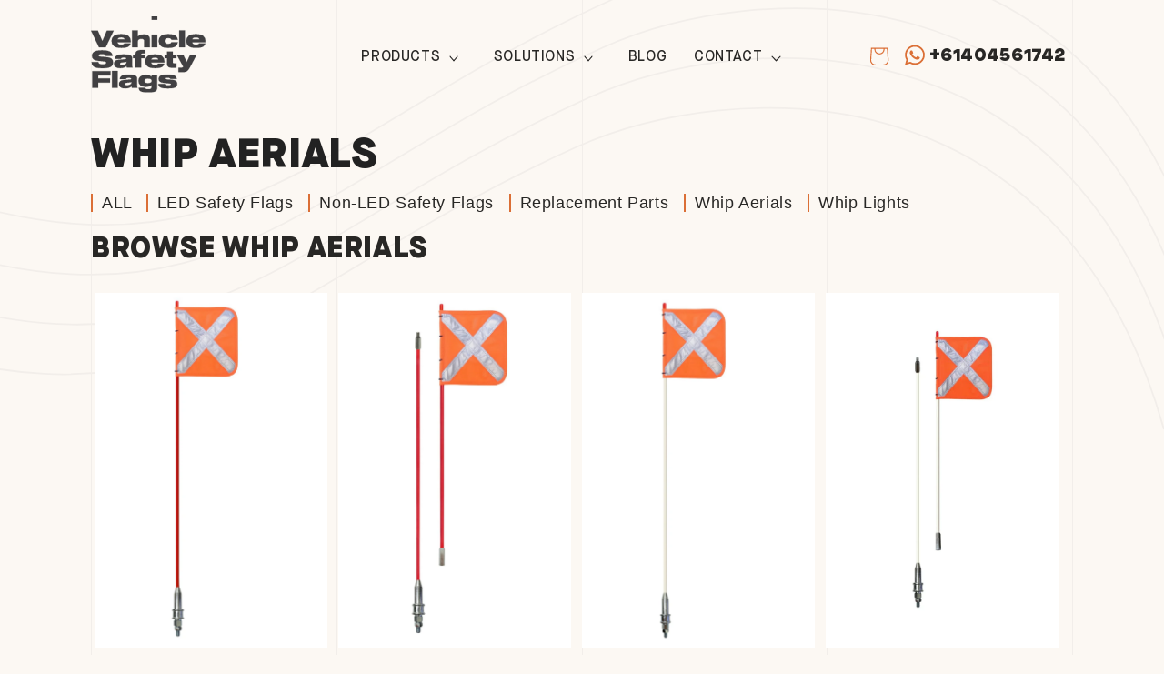

--- FILE ---
content_type: image/svg+xml
request_url: https://vehiclesafetyflags.com/cdn/shop/files/headset.svg?v=1684928925
body_size: -301
content:
<svg width="20" height="21" viewBox="0 0 20 21" fill="none" xmlns="http://www.w3.org/2000/svg">
<path d="M17.5001 10.871V9.625C17.5001 7.53642 16.7099 5.53338 15.3034 4.05653C13.8969 2.57969 11.9892 1.75 10.0001 1.75C8.011 1.75 6.10334 2.57969 4.69682 4.05653C3.2903 5.53338 2.50012 7.53642 2.50012 9.625V10.871C1.62609 11.2751 0.910789 11.9822 0.473973 12.8739C0.0371571 13.7657 -0.094661 14.7879 0.100586 15.7695C0.295833 16.7511 0.806295 17.6324 1.54651 18.266C2.28673 18.8996 3.21178 19.247 4.16679 19.25C4.60882 19.25 5.03274 19.0656 5.3453 18.7374C5.65786 18.4093 5.83346 17.9641 5.83346 17.5V12.25C5.83346 11.7859 5.65786 11.3408 5.3453 11.0126C5.03274 10.6844 4.60882 10.5 4.16679 10.5V9.625C4.16679 8.00055 4.78137 6.44263 5.87533 5.29397C6.9693 4.14531 8.45303 3.5 10.0001 3.5C11.5472 3.5 13.031 4.14531 14.1249 5.29397C15.2189 6.44263 15.8335 8.00055 15.8335 9.625V10.5C15.3914 10.5 14.9675 10.6844 14.6549 11.0126C14.3424 11.3408 14.1668 11.7859 14.1668 12.25V17.5H11.6668C11.4458 17.5 11.2338 17.5922 11.0775 17.7563C10.9213 17.9204 10.8335 18.1429 10.8335 18.375C10.8335 18.6071 10.9213 18.8296 11.0775 18.9937C11.2338 19.1578 11.4458 19.25 11.6668 19.25H15.8335C16.7885 19.247 17.7135 18.8996 18.4537 18.266C19.194 17.6324 19.7044 16.7511 19.8997 15.7695C20.0949 14.7879 19.9631 13.7657 19.5263 12.8739C19.0895 11.9822 18.3742 11.2751 17.5001 10.871ZM4.16679 17.5C3.50375 17.5 2.86786 17.2234 2.39902 16.7312C1.93018 16.2389 1.66679 15.5712 1.66679 14.875C1.66679 14.1788 1.93018 13.5111 2.39902 13.0188C2.86786 12.5266 3.50375 12.25 4.16679 12.25V17.5ZM15.8335 17.5V12.25C16.4965 12.25 17.1324 12.5266 17.6012 13.0188C18.0701 13.5111 18.3335 14.1788 18.3335 14.875C18.3335 15.5712 18.0701 16.2389 17.6012 16.7312C17.1324 17.2234 16.4965 17.5 15.8335 17.5Z" fill="white"/>
</svg>


--- FILE ---
content_type: image/svg+xml
request_url: https://vehiclesafetyflags.com/cdn/shop/files/whatsapp.svg?v=1688131688
body_size: -363
content:
<svg version="1.2" xmlns="http://www.w3.org/2000/svg" viewBox="0 0 448 512" width="448" height="512">
	<title>whatsapp-svg</title>
	<style>
		.s0 { fill: #db6f36 } 
	</style>
	<path id="Layer" fill-rule="evenodd" class="s0" d="m448 254.1c0 122.4-101.8 222-224.1 222h-0.1c-37.2 0-73.7-9.3-106.1-27l-117.7 30.9 31.5-115c-19.4-33.7-29.6-71.9-29.6-111 0-122.4 99.6-222 222-222 59.3 0 115.1 23.1 157 65.1 41.9 42 67.1 97.7 67.1 157zm-37.5 0c0.1-49.3-21.3-95.6-56.1-130.5-34.8-34.9-81.1-54.1-130.4-54.1-101.8 0-184.6 82.8-184.6 184.5 0 34.9 9.7 68.8 28.2 98.2l4.4 7-18.6 68.1 69.8-18.3 6.7 4c28.3 16.8 60.8 25.7 94 25.7 101.7 0 186.6-82.8 186.6-184.6zm-74.9 53c1.4 2.3 1.4 13.4-3.2 26.4-4.6 13-26.7 24.8-37.4 26.4-17.6 2.6-31.4 1.3-66.6-13.9-55.7-24.1-92-80.1-94.8-83.8-2.7-3.7-22.6-30.1-22.6-57.4 0-27.3 14.3-40.7 19.4-46.3 5.1-5.5 11.1-6.9 14.8-6.9 3.7 0 7.4 0 10.6 0.2 3.4 0.2 8-1.3 12.5 9.5 4.6 11.1 15.7 38.4 17.1 41.2 1.4 2.8 2.3 6 0.5 9.7-10.6 21.2-22 20.5-16.3 30.3 21.5 36.9 42.9 49.7 75.5 66 5.5 2.8 8.8 2.3 12-1.4 3.3-3.8 13.9-16.2 17.6-21.8 3.7-5.6 7.4-4.7 12.5-2.8 5.1 1.8 32.4 15.2 37.9 18 5.5 2.7 9.2 4.1 10.5 6.6z"/>
</svg>

--- FILE ---
content_type: image/svg+xml
request_url: https://vehiclesafetyflags.com/cdn/shop/files/phone-icon.svg?v=1684937629
body_size: -599
content:
<svg width="16" height="16" viewBox="0 0 16 16" fill="none" xmlns="http://www.w3.org/2000/svg">
<path d="M13.6608 10.8068L11.9862 9.13215C11.3881 8.53407 10.3713 8.77333 10.1321 9.55081C9.95267 10.0891 9.35459 10.3882 8.81631 10.2685C7.62014 9.96947 6.00531 8.41445 5.70627 7.15848C5.52685 6.62018 5.8857 6.02209 6.42397 5.84269C7.20148 5.60346 7.44072 4.58671 6.84263 3.98863L5.168 2.31399C4.68953 1.89534 3.97183 1.89534 3.55317 2.31399L2.41681 3.45035C1.28045 4.64652 2.53643 7.81637 5.34742 10.6274C8.15842 13.4384 11.3283 14.7542 12.5244 13.558L13.6608 12.4216C14.0795 11.9431 14.0795 11.2254 13.6608 10.8068Z" fill="#DB6F36"/>
</svg>


--- FILE ---
content_type: image/svg+xml
request_url: https://cdn.shopify.com/s/files/1/0757/6705/4611/files/logo_vsf_white.svg?v=1705320629
body_size: 17175
content:
<svg width="121" height="81" viewBox="0 0 121 81" fill="none" xmlns="http://www.w3.org/2000/svg">
<path d="M11.9857 26.2196H12.1271L16.841 15.1931H24L15.6154 32.9256H8.54661L0.161987 15.1931H7.29844L11.9857 26.2196Z" fill="white"/>
<path d="M15.6768 33.028H8.48094L8.4543 32.9707L0 15.0906H7.366L7.39264 15.1521L12.0533 26.117L16.7672 15.0906H24.1557L24.086 15.2361L15.6768 33.028ZM8.61006 32.8231H15.5477L23.8278 15.2955H16.9045L12.1906 26.322H11.9119L11.8873 26.2605L7.22663 15.2955H0.319726L8.61006 32.8231Z" fill="white"/>
<path d="M41.9415 27.5621H28.0232C28.1338 28.4229 28.4987 29.0603 29.1176 29.4744C29.7366 29.8884 30.6753 30.0933 31.9337 30.0892C33.0623 30.0892 33.8705 29.9526 34.3583 29.6793C34.846 29.4047 35.1596 29.1034 35.301 28.7714H41.8247C41.699 30.1965 40.9256 31.3394 39.5046 32.2002C38.0836 33.061 35.56 33.4914 31.9337 33.4914C28.4003 33.4914 25.8254 32.8766 24.209 31.6469C22.5926 30.4171 21.7824 28.6081 21.7783 26.2197C21.7783 23.8354 22.583 22.0223 24.1926 20.7803C25.8022 19.5382 28.3654 18.9172 31.8824 18.9172C35.3666 18.9172 37.9217 19.5382 39.5477 20.7803C41.1736 22.0223 41.9866 23.8354 41.9866 26.2197C41.9893 26.6173 41.9743 27.0648 41.9415 27.5621ZM29.3062 22.8175C29.0113 22.9765 28.7531 23.1957 28.5483 23.4608C28.3435 23.726 28.1967 24.0312 28.1174 24.3567H35.6536C35.5743 24.0312 35.4275 23.726 35.2227 23.4608C35.0179 23.1957 34.7597 22.9765 34.4648 22.8175C33.8609 22.4868 33.0015 22.3215 31.8865 22.3215C30.7716 22.3215 29.9115 22.4868 29.3062 22.8175Z" fill="white"/>
<path d="M31.9339 33.6C28.3943 33.6 25.773 32.9708 24.1457 31.7288C22.5183 30.4868 21.6862 28.6278 21.6862 26.2196C21.6862 23.8114 22.506 21.9566 24.1457 20.7003C25.7853 19.4439 28.3738 18.8147 31.899 18.8147C35.3832 18.8147 37.9902 19.4501 39.6278 20.7003C41.2654 21.9505 42.1057 23.8135 42.1057 26.2196C42.1057 26.6172 42.0893 27.0702 42.0565 27.5682V27.6646H28.1607C28.1987 28.0083 28.3098 28.34 28.4865 28.6373C28.6633 28.9346 28.9016 29.1906 29.1854 29.3882C29.786 29.7981 30.7144 29.9928 31.9441 29.9928C33.0509 29.9928 33.8502 29.8596 34.3195 29.5952C34.7889 29.3308 35.086 29.0459 35.2172 28.7385L35.2438 28.675H41.9478L41.9376 28.7877C41.8085 30.2388 41.0112 31.4193 39.5683 32.2924C38.1255 33.1655 35.5615 33.6 31.9339 33.6ZM31.8867 19.0197C28.4025 19.0197 25.8427 19.6345 24.2584 20.8642C22.6741 22.0939 21.885 23.8832 21.885 26.2217C21.885 28.5602 22.6884 30.3597 24.2707 31.5669C25.8529 32.774 28.4394 33.3971 31.9339 33.3971C35.5246 33.3971 38.0537 32.9667 39.4515 32.1202C40.8001 31.3004 41.5584 30.2162 41.706 28.882H35.3525C35.1289 29.268 34.7958 29.579 34.3953 29.7756C33.8953 30.0564 33.0611 30.1998 31.9195 30.1998C30.6468 30.1998 29.6814 29.9846 29.0502 29.5604C28.4189 29.1361 28.0254 28.4639 27.9106 27.5764L27.8942 27.4617H41.831C41.8577 27.0046 41.872 26.5886 41.872 26.2319C41.872 23.8934 41.0645 22.0898 39.4741 20.8745C37.8836 19.6591 35.332 19.0197 31.8867 19.0197ZM35.7808 24.4591H27.9844L28.0193 24.33C28.1014 23.9919 28.2531 23.6748 28.4649 23.3988C28.6767 23.1228 28.9437 22.8941 29.249 22.7272C29.8638 22.3891 30.7513 22.219 31.8785 22.219C33.0058 22.219 33.8891 22.3891 34.506 22.7272C34.813 22.8932 35.0819 23.1215 35.2955 23.3975C35.509 23.6735 35.6625 23.9911 35.746 24.33L35.7808 24.4591ZM28.2468 24.2541H35.5103C35.336 23.6774 34.9403 23.1932 34.4097 22.9076C33.8235 22.5858 32.975 22.4239 31.8806 22.4239C30.7861 22.4239 29.9376 22.5858 29.3494 22.9076C28.8217 23.1951 28.4285 23.6789 28.255 24.2541H28.2468Z" fill="white"/>
<path d="M60.5144 20.446C61.6676 21.315 62.2448 22.6185 62.2462 24.3565V32.9256H56.2616V26.4183C56.2616 25.5247 55.9986 24.8709 55.4725 24.4569C54.9465 24.0429 54.1731 23.838 53.1524 23.8421C52.2195 23.8117 51.3008 24.0764 50.527 24.5983C49.811 25.1053 49.4537 25.9456 49.4551 27.1193V32.9317H43.4725V14.9451H49.4469V21.2023H49.5883C51.064 19.8359 53.121 19.1493 55.7594 19.1425C57.7734 19.1425 59.3584 19.577 60.5144 20.446Z" fill="white"/>
<path d="M62.3465 33.028H56.159V26.4183C56.159 25.5616 55.9069 24.9283 55.4089 24.5368C54.9108 24.1453 54.1443 23.9383 53.1544 23.9383C52.2429 23.9096 51.3454 24.1676 50.5884 24.6762C49.9059 25.1599 49.5636 25.9797 49.5636 27.113V33.028H43.3699V14.8425H49.5575V21.0997C51.0434 19.7327 53.1339 19.04 55.7675 19.04C57.7904 19.04 59.4075 19.4847 60.5737 20.364C61.7398 21.2432 62.3465 22.5938 62.3465 24.3564V33.028ZM56.3639 32.823H62.1416V24.3564C62.1416 22.6615 61.5718 21.3723 60.4507 20.5279C59.3296 19.6835 57.7453 19.2449 55.7675 19.2449C53.1687 19.2449 51.1151 19.9274 49.6661 21.278L49.6374 21.3047H49.3525V15.0475H43.5749V32.823H49.3525V27.113C49.3525 25.9079 49.7276 25.0328 50.4674 24.5102C51.2586 23.9756 52.198 23.7038 53.1523 23.7334C54.1914 23.7334 54.9969 23.9486 55.5359 24.3769C56.075 24.8053 56.3557 25.496 56.3557 26.4265L56.3639 32.823Z" fill="white"/>
<path d="M64.0806 19.489H70.0631V32.9257H64.0806V19.489Z" fill="white"/>
<path d="M70.1654 33.0281H63.9779V19.3865H70.1654V33.0281ZM64.1829 32.8232H69.9605V19.5914H64.1829V32.8232Z" fill="white"/>
<path d="M85.0408 27.4863H91.7305C91.5734 29.4238 90.7256 30.9097 89.187 31.944C87.6485 32.9783 85.1051 33.4962 81.5566 33.4975C78.0847 33.4975 75.5488 32.8827 73.9488 31.653C72.3488 30.4232 71.5481 28.6142 71.5468 26.2258C71.5468 23.8415 72.3474 22.0284 73.9488 20.7864C75.5502 19.5443 78.0861 18.9233 81.5566 18.9233C85.0736 18.9233 87.5973 19.433 89.1276 20.4523C90.6579 21.4716 91.5174 22.9329 91.7059 24.8362H85.0654C84.8929 24.302 84.5334 23.8479 84.053 23.5573C83.5351 23.2171 82.703 23.047 81.5566 23.047C80.2367 23.047 79.2748 23.3203 78.6709 23.8668C78.067 24.4133 77.765 25.1997 77.765 26.2258C77.765 28.3286 79.0289 29.38 81.5566 29.38C83.5816 29.3759 84.743 28.7447 85.0408 27.4863Z" fill="white"/>
<path d="M81.5568 33.6C78.0726 33.6 75.4984 32.9708 73.8854 31.7288C72.2725 30.4868 71.4445 28.6278 71.4445 26.2196C71.4445 23.8114 72.2643 21.9566 73.8854 20.7003C75.5066 19.4439 78.0788 18.8147 81.5568 18.8147C85.0779 18.8147 87.6439 19.3353 89.1852 20.36C90.7264 21.3848 91.618 22.8912 91.8086 24.8198L91.8209 24.9325H84.9898L84.9672 24.8588C84.8009 24.3459 84.4562 23.9096 83.9958 23.629C83.4977 23.3032 82.6759 23.1371 81.5568 23.1371C80.2697 23.1371 79.3208 23.4036 78.7387 23.9303C78.1567 24.457 77.8677 25.2215 77.8677 26.2135C77.8677 28.263 79.0728 29.2652 81.5568 29.2652C83.5182 29.2652 84.6578 28.6504 84.9426 27.4576L84.9611 27.3776H91.8414V27.4883C91.6815 29.4497 90.8166 30.9725 89.2528 32.0239C87.689 33.0753 85.1087 33.6 81.5568 33.6ZM81.5568 19.0197C78.1259 19.0197 75.5866 19.6345 74.0125 20.8642C72.4385 22.0939 71.6494 23.8832 71.6494 26.2217C71.6494 28.5602 72.4446 30.3597 74.0105 31.5669C75.5763 32.774 78.1259 33.3971 81.5568 33.3971C85.0656 33.3971 87.6152 32.8806 89.1401 31.862C90.6137 30.87 91.4519 29.4333 91.6282 27.5908H85.1312C84.793 28.843 83.5941 29.4784 81.5671 29.4784C78.9826 29.4784 77.673 28.3839 77.673 26.2217C77.673 25.1703 77.9886 24.3505 78.6117 23.7869C79.2347 23.2232 80.2267 22.9404 81.5671 22.9404C82.7271 22.9404 83.5859 23.1167 84.1187 23.4671C84.5936 23.7596 84.9549 24.2048 85.1435 24.7296H91.5975C91.3925 22.9199 90.542 21.5078 89.0745 20.5322C87.5681 19.5279 85.0369 19.0197 81.5568 19.0197Z" fill="white"/>
<path d="M93.2147 14.9451H99.1972V32.9256H93.2147V14.9451Z" fill="white"/>
<path d="M99.2996 33.028H93.1121V14.8425H99.2996V33.028ZM93.317 32.823H99.0946V15.0475H93.317V32.823Z" fill="white"/>
<path d="M120.84 27.5621H106.922C107.031 28.4229 107.396 29.0603 108.016 29.4744C108.637 29.8884 109.575 30.0933 110.83 30.0892C111.962 30.0892 112.771 29.9526 113.257 29.6793C113.743 29.4047 114.058 29.1034 114.198 28.7714H120.723C120.596 30.1965 119.823 31.3394 118.403 32.2002C116.984 33.061 114.456 33.4914 110.82 33.4914C107.287 33.4914 104.712 32.8766 103.095 31.6469C101.479 30.4171 100.676 28.6081 100.685 26.2197C100.685 23.8354 101.49 22.0223 103.1 20.7803C104.709 19.5382 107.272 18.9172 110.789 18.9172C114.275 18.9172 116.831 19.5382 118.457 20.7803C120.083 22.0223 120.895 23.8354 120.894 26.2197C120.889 26.6173 120.872 27.0648 120.84 27.5621ZM108.205 22.8175C107.91 22.9765 107.652 23.1957 107.447 23.4608C107.242 23.726 107.095 24.0312 107.016 24.3567H114.552C114.473 24.0313 114.326 23.7263 114.121 23.4612C113.916 23.1961 113.658 22.9768 113.364 22.8175C112.758 22.4868 111.898 22.3215 110.783 22.3215C109.668 22.3215 108.809 22.4868 108.205 22.8175Z" fill="white"/>
<path d="M110.83 33.6C107.291 33.6 104.682 32.9708 103.042 31.7288C101.402 30.4868 100.583 28.6278 100.583 26.2196C100.583 23.8114 101.402 21.9566 103.042 20.7003C104.682 19.4439 107.27 18.8147 110.793 18.8147C114.316 18.8147 116.887 19.4501 118.522 20.7003C120.158 21.9505 121 23.8135 121 26.2196C121 26.6172 120.984 27.0702 120.953 27.5682V27.6646H107.039C107.077 28.0083 107.188 28.3399 107.365 28.6372C107.541 28.9345 107.78 29.1905 108.063 29.3882C108.662 29.7981 109.59 29.9928 110.82 29.9928C111.929 29.9928 112.726 29.8596 113.195 29.5952C113.665 29.3308 113.962 29.0459 114.093 28.7385L114.12 28.675H120.824V28.7877C120.697 30.2388 119.899 31.4193 118.456 32.2924C117.014 33.1655 114.46 33.6 110.83 33.6ZM110.783 19.0197C107.299 19.0197 104.739 19.6345 103.157 20.8642C101.574 22.0939 100.781 23.8832 100.781 26.2217C100.781 28.5602 101.585 30.3597 103.167 31.5669C104.749 32.774 107.338 33.3971 110.83 33.3971C114.421 33.3971 116.95 32.9667 118.35 32.1202C119.696 31.3004 120.457 30.2162 120.604 28.882H114.251C114.029 29.2693 113.695 29.5807 113.294 29.7756C112.794 30.0564 111.961 30.1998 110.818 30.1998C109.547 30.1998 108.582 29.9846 107.949 29.5604C107.315 29.1361 106.924 28.4639 106.809 27.5764L106.795 27.4617H120.731C120.758 27.0046 120.772 26.5886 120.772 26.2319C120.772 23.8934 119.965 22.0898 118.374 20.8745C116.784 19.6591 114.23 19.0197 110.783 19.0197ZM114.677 24.4591H106.881L106.916 24.33C106.999 23.9913 107.153 23.6738 107.367 23.3978C107.58 23.1219 107.849 22.8935 108.156 22.7272C108.77 22.3891 109.656 22.219 110.783 22.219C111.91 22.219 112.794 22.3891 113.413 22.7272C113.718 22.8941 113.985 23.1228 114.197 23.3988C114.408 23.6748 114.56 23.9919 114.642 24.33L114.677 24.4591ZM107.145 24.2541H114.417C114.242 23.6778 113.846 23.1939 113.316 22.9076C112.728 22.5858 111.882 22.4239 110.785 22.4239C109.689 22.4239 108.842 22.5858 108.256 22.9076C107.725 23.1927 107.328 23.677 107.153 24.2541H107.145Z" fill="white"/>
<path d="M14.5393 40.5376C13.8739 40.2247 12.9126 40.0676 11.6556 40.0662C10.3685 40.0662 9.44961 40.1946 8.89897 40.4515C8.34834 40.7084 8.07506 41.0848 8.07916 41.5808C8.06953 41.7578 8.11096 41.9337 8.19853 42.0878C8.28611 42.2419 8.41613 42.3675 8.5731 42.4498C8.90239 42.6315 9.46806 42.7641 10.2701 42.8474L17.1237 43.4438C19.1951 43.6255 20.7534 44.1468 21.7987 45.0076C22.844 45.8684 23.3659 47.1664 23.3645 48.9017C23.3645 50.5413 22.9444 51.8079 22.1041 52.7015C21.2638 53.5951 20.0341 54.21 18.4149 54.5461C16.789 54.8836 14.6418 55.053 11.9733 55.0544C9.41409 55.0544 7.34133 54.872 5.755 54.5072C4.16867 54.1423 2.94851 53.4885 2.09454 52.5458C1.23784 51.603 0.778062 50.2701 0.71521 48.5471H7.78198C7.95414 49.4913 8.38933 50.141 9.08753 50.4962C9.78574 50.8515 10.8262 51.0298 12.209 51.0312C13.6231 51.0312 14.6377 50.8939 15.2587 50.6213C15.8797 50.3487 16.1891 49.9224 16.1891 49.3424C16.2041 49.1355 16.1614 48.9285 16.0659 48.7443C15.9704 48.5602 15.8258 48.4061 15.6481 48.2991C15.1426 48.0441 14.5885 47.9002 14.0228 47.8769L7.42741 47.2067C5.33963 46.9922 3.76832 46.4874 2.7135 45.6921C1.65868 44.8969 1.13263 43.6296 1.13536 41.8903C1.13536 40.4187 1.55552 39.2573 2.39582 38.4061C3.23613 37.5548 4.43647 36.9571 5.99684 36.6127C7.55858 36.2657 9.51725 36.0922 11.8728 36.0922C14.2284 36.0922 16.1755 36.2698 17.714 36.625C19.2675 36.9817 20.4802 37.5965 21.3519 38.4696C22.2236 39.3427 22.6834 40.5431 22.7312 42.0706H15.7301C15.6771 41.7354 15.5401 41.4189 15.3319 41.1509C15.1237 40.8828 14.851 40.6718 14.5393 40.5376Z" fill="white"/>
<path d="M11.961 55.1753C9.40728 55.1753 7.30652 54.9909 5.72018 54.626C4.13385 54.2612 2.87134 53.589 2.00644 52.6339C1.14154 51.6788 0.663999 50.3077 0.600464 48.5697V48.4631H7.85784L7.87424 48.5472C8.04025 49.453 8.4604 50.0843 9.1265 50.4245C9.7926 50.7647 10.842 50.9471 12.2008 50.9471C13.5924 50.9471 14.6049 50.8119 15.2095 50.5372C15.8141 50.2626 16.0785 49.8916 16.0785 49.3526C16.0929 49.1635 16.0546 48.9741 15.9677 48.8054C15.8809 48.6368 15.749 48.4956 15.5866 48.3975C15.0944 48.1498 14.555 48.01 14.0044 47.9876L7.40899 47.3174C5.31233 47.1002 3.7096 46.5837 2.64794 45.7803C1.58629 44.9769 1.02881 43.6631 1.02881 41.8985C1.02881 40.4044 1.46332 39.2075 2.31797 38.3385C3.17262 37.4695 4.39824 36.8587 5.97228 36.5082C7.54631 36.1578 9.52001 35.9856 11.8708 35.9856C14.2216 35.9856 16.1748 36.166 17.7345 36.5226C19.2942 36.8792 20.5424 37.5125 21.4237 38.3999C22.305 39.2874 22.7825 40.5273 22.8317 42.0706V42.1752H15.644L15.6296 42.0911C15.5817 41.7704 15.4523 41.4673 15.2539 41.2107C15.0555 40.9542 14.7946 40.7528 14.4963 40.6257C13.8445 40.3203 12.8894 40.1646 11.6556 40.1646C10.389 40.1646 9.47697 40.2896 8.94204 40.5396C8.40711 40.7897 8.17757 41.1197 8.17757 41.5767C8.16766 41.7353 8.20403 41.8933 8.28226 42.0315C8.36049 42.1698 8.4772 42.2824 8.61821 42.3555C8.93589 42.5297 9.49132 42.6609 10.2763 42.7408L17.1279 43.3372C19.2122 43.5197 20.8027 44.0546 21.8602 44.9256C22.9178 45.7967 23.4629 47.1412 23.4629 48.9038C23.4629 50.5618 23.0284 51.8633 22.1758 52.7733C21.3232 53.6833 20.0607 54.3125 18.4232 54.6547C16.7856 54.997 14.6233 55.1753 11.961 55.1753ZM0.809517 48.6681C0.887399 50.3077 1.34034 51.5948 2.15811 52.4966C2.97587 53.3984 4.20763 54.0686 5.76732 54.4272C7.32701 54.7859 9.42163 54.9704 11.961 54.9704C14.609 54.9704 16.7692 54.8003 18.3822 54.4641C19.9951 54.128 21.2044 53.5173 22.0262 52.6442C22.8481 51.7711 23.2559 50.5188 23.2559 48.914C23.2559 47.215 22.7415 45.9299 21.727 45.0937C20.7125 44.2575 19.1487 43.7308 17.1074 43.5525L10.2537 42.956C9.43393 42.87 8.86211 42.7367 8.51779 42.5461C8.34451 42.4552 8.2009 42.3165 8.10392 42.1466C8.00695 41.9766 7.96068 41.7824 7.97057 41.587C7.97057 41.05 8.26775 40.638 8.85391 40.3572C9.44008 40.0765 10.3562 39.9637 11.6536 39.9637C12.9181 39.9637 13.908 40.1256 14.5823 40.4454C14.896 40.5813 15.1718 40.7916 15.386 41.058C15.6003 41.3243 15.7465 41.6388 15.8121 41.9743H22.6165C22.553 40.5396 22.1 39.3837 21.272 38.5475C20.444 37.7113 19.2122 37.0759 17.6792 36.7296C16.1461 36.3832 14.1806 36.1987 11.8606 36.1987C9.5405 36.1987 7.55656 36.373 6.00712 36.7173C4.45768 37.0616 3.27715 37.656 2.45529 38.4901C1.63343 39.3243 1.22557 40.47 1.22557 41.9067C1.22557 43.6037 1.74205 44.856 2.76272 45.6266C3.78338 46.3972 5.36357 46.9096 7.42129 47.1207L14.0208 47.797C14.6008 47.8229 15.1688 47.9717 15.687 48.2336C15.8799 48.3498 16.0371 48.5168 16.1416 48.7163C16.246 48.9158 16.2937 49.1402 16.2793 49.3649C16.2793 49.9798 15.9453 50.4471 15.2874 50.7381C14.6295 51.0291 13.617 51.148 12.1967 51.148C10.7764 51.148 9.73726 50.9635 9.03017 50.6028C8.32308 50.2421 7.87219 49.5924 7.68363 48.664L0.809517 48.6681Z" fill="white"/>
<path d="M43.6262 53.503C43.6538 53.7847 43.7464 54.0563 43.8967 54.2961V54.4458H38.0085C37.8049 54.1971 37.7031 53.7421 37.7031 53.0808V52.6319C37.0746 53.4107 36.1864 54.0031 35.0387 54.4089C33.891 54.8147 32.4973 55.0196 30.8576 55.0237C28.9584 55.0237 27.4083 54.6637 26.2073 53.9436C25.0062 53.2235 24.4051 52.1018 24.4037 50.5783C24.4037 49.1204 24.8006 48.0608 25.5945 47.3995C26.3883 46.7382 27.5463 46.3487 29.0684 46.2312L35.9692 45.6348C36.3365 45.6323 36.6985 45.5476 37.0288 45.3868C37.1345 45.324 37.221 45.2336 37.2792 45.1252C37.3373 45.0169 37.3648 44.8948 37.3587 44.772C37.3587 44.4236 37.1504 44.1708 36.7336 44.0137C36.3237 43.8579 35.6535 43.778 34.7436 43.778C34.0445 43.7528 33.3467 43.8542 32.6838 44.0772C32.4501 44.1562 32.2391 44.2907 32.0688 44.4692C31.8985 44.6477 31.7741 44.8648 31.7062 45.102H25.2911C25.339 43.8722 25.7393 42.9199 26.4922 42.2449C27.245 41.5699 28.2773 41.0979 29.589 40.8287C31.2259 40.5453 32.8858 40.4163 34.5468 40.4434C36.2327 40.4159 37.9181 40.5242 39.5866 40.7672C40.86 40.9817 41.8418 41.3998 42.5318 42.0215C43.2218 42.6432 43.5668 43.5498 43.5668 44.7412V52.2856C43.5625 52.6922 43.5823 53.0987 43.6262 53.503ZM37.6088 48.1865C37.4413 48.285 37.2584 48.3543 37.0677 48.3914C36.842 48.4486 36.6135 48.4945 36.3832 48.5288L32.3805 49.0493C31.9074 49.0895 31.451 49.2435 31.0503 49.4982C30.9054 49.6071 30.7897 49.7502 30.7135 49.9147C30.6374 50.0792 30.6031 50.26 30.6138 50.441C30.5996 50.6425 30.6444 50.8438 30.7427 51.0202C30.8409 51.1967 30.9884 51.3409 31.1671 51.435C31.536 51.6345 32.1051 51.7335 32.8744 51.7322C34.1943 51.7322 35.3133 51.476 36.2315 50.9636C36.6605 50.744 37.018 50.4065 37.262 49.9909C37.5059 49.5752 37.6262 49.0986 37.6088 48.6169V48.1865Z" fill="white"/>
<path d="M30.8496 55.12C28.9395 55.12 27.3654 54.7511 26.146 54.0256C24.9265 53.3 24.3014 52.1256 24.3014 50.5721C24.3014 49.0903 24.7113 47.9938 25.5311 47.3134C26.3509 46.6329 27.5253 46.2394 29.0624 46.1226L35.9612 45.5262C36.3159 45.5255 36.666 45.4457 36.9859 45.2925C37.0778 45.2388 37.1529 45.1604 37.2025 45.0662C37.2521 44.972 37.2744 44.8658 37.2667 44.7596C37.2667 44.4563 37.0843 44.2411 36.7072 44.0977C36.3301 43.9542 35.6476 43.8681 34.754 43.8681C34.0677 43.8436 33.3826 43.9422 32.7311 44.1591C32.5124 44.2315 32.3147 44.3561 32.155 44.5222C31.9954 44.6883 31.8786 44.8908 31.815 45.1122L31.7924 45.186H25.1847V45.0794C25.2339 43.8312 25.6479 42.8454 26.4145 42.1506C27.181 41.4558 28.2365 40.9824 29.5605 40.7159C31.2035 40.432 32.8695 40.3023 34.5367 40.3286C36.2338 40.3034 37.9301 40.4144 39.6093 40.6606C40.8944 40.8778 41.9007 41.3082 42.6037 41.9395C43.3067 42.5708 43.6735 43.5176 43.6735 44.7351V52.2855C43.6691 52.6874 43.6889 53.0891 43.733 53.4886C43.7592 53.7554 43.8461 54.0127 43.9871 54.2408L44.0035 54.2654V54.5482H37.9697L37.9389 54.5113C37.7176 54.2408 37.609 53.7735 37.609 53.0766V52.9209C36.9088 53.6549 36.0368 54.2029 35.0717 54.5154C33.708 54.9514 32.2809 55.1557 30.8496 55.12ZM34.7437 43.6631C35.6619 43.6631 36.3444 43.7451 36.7707 43.907C37.197 44.069 37.4614 44.3661 37.4614 44.7596C37.4689 44.9012 37.4376 45.0421 37.3707 45.1671C37.3039 45.2921 37.2041 45.3964 37.0822 45.4688C36.7376 45.638 36.3594 45.7276 35.9755 45.7311L29.0768 46.3275C27.5827 46.4403 26.4329 46.8256 25.6602 47.4712C24.8876 48.1168 24.5063 49.1538 24.5063 50.5721C24.5063 52.0498 25.0966 53.1525 26.2587 53.8513C27.4208 54.5502 28.9866 54.9171 30.8578 54.9171C32.2638 54.9484 33.6651 54.7448 35.004 54.3145C36.0259 53.9907 36.9363 53.3864 37.6315 52.5704L37.8139 52.3449V53.0828C37.8139 53.6833 37.9 54.1075 38.0681 54.3453H43.8067V54.3289C43.6583 54.0784 43.566 53.7987 43.5362 53.5091C43.4924 53.1007 43.4725 52.6901 43.4768 52.2794V44.7351C43.4768 43.5791 43.1407 42.6855 42.4746 42.0912C41.8085 41.4968 40.8349 41.0664 39.5827 40.8614C37.9195 40.6205 36.2396 40.5129 34.5593 40.5397C32.9052 40.5131 31.2522 40.6415 29.622 40.9229C28.3349 41.175 27.3101 41.6403 26.5743 42.3023C25.8385 42.9643 25.4758 43.8394 25.4122 44.981H31.6162C31.6986 44.7454 31.8338 44.5317 32.0114 44.3562C32.189 44.1807 32.4043 44.0481 32.6409 43.9685C33.3152 43.7422 34.0247 43.6388 34.7355 43.6631H34.7437ZM32.8828 51.8408C32.0998 51.8408 31.5096 51.7362 31.1263 51.5313C30.9298 51.4296 30.767 51.273 30.6579 51.0805C30.5487 50.888 30.4978 50.668 30.5115 50.4471C30.501 50.2502 30.5391 50.0538 30.6224 49.8751C30.7056 49.6964 30.8315 49.5409 30.989 49.4223C31.4039 49.1586 31.8764 48.999 32.3663 48.9571L36.3711 48.4344C36.5972 48.4013 36.8216 48.3569 37.0433 48.3012C37.2228 48.2612 37.3945 48.1919 37.5516 48.0963L37.7114 47.9897V48.6046C37.7314 49.1072 37.6069 49.6051 37.3526 50.0392C37.0984 50.4732 36.725 50.8253 36.2768 51.0537C35.3524 51.5784 34.2047 51.8408 32.8746 51.8408H32.8828ZM37.5147 48.3566C37.3824 48.4144 37.2452 48.4603 37.1048 48.4939C36.867 48.5513 36.6354 48.5984 36.412 48.6312L32.4052 49.1538C31.9499 49.1911 31.5104 49.3381 31.1243 49.5822C30.9919 49.6814 30.8864 49.8121 30.8173 49.9624C30.7483 50.1127 30.7178 50.2779 30.7287 50.443C30.7143 50.6261 30.754 50.8094 30.8429 50.9701C30.9318 51.1308 31.066 51.2618 31.2288 51.3468C31.5813 51.5354 32.1388 51.6317 32.8869 51.6317C34.1822 51.6317 35.2951 51.3776 36.1927 50.8754C36.6057 50.6651 36.9492 50.3402 37.1822 49.9396C37.4152 49.539 37.5278 49.0798 37.5065 48.6169L37.5147 48.3566Z" fill="white"/>
<path d="M53.5459 39.6317C53.1606 39.8223 52.968 40.1646 52.968 40.6565L52.9926 41.0028H56.9687V44.487H52.9885V54.4457H47.0059V44.487H44.5096V41.0028H47.0059V40.1092C47.0059 38.4368 47.5907 37.2864 48.7603 36.6578C49.9299 36.0293 51.7062 35.7144 54.0891 35.713C55.145 35.7152 56.1996 35.7898 57.2453 35.9364V39.4206C56.4447 39.3701 55.8872 39.3448 55.5729 39.3448C54.6042 39.3448 53.9285 39.4404 53.5459 39.6317Z" fill="white"/>
<path d="M53.0908 54.5482H46.9033V44.5896H44.407V40.9004H46.9033V40.1093C46.9033 38.4041 47.5182 37.2133 48.713 36.5677C49.9079 35.9221 51.7033 35.6106 54.0951 35.6106C55.1559 35.6134 56.2152 35.6887 57.2657 35.836L57.3538 35.8483V39.5231H57.2452C56.45 39.4719 55.8905 39.4473 55.579 39.4473C54.6259 39.4473 53.9557 39.5395 53.5868 39.7219C53.2363 39.8962 53.0662 40.2036 53.0662 40.6627L53.0847 40.9066H57.071V44.5957H53.0908V54.5482ZM47.1083 54.3433H52.8859V44.3846H56.8661V41.1054H52.892L52.8633 40.6627C52.8633 40.1196 53.0683 39.7404 53.4966 39.5334C53.9065 39.3284 54.5808 39.2362 55.579 39.2362C55.8802 39.2362 56.3988 39.2588 57.1489 39.3038V36.0246C56.1366 35.889 55.1164 35.8206 54.0951 35.8196C51.7361 35.8196 49.9592 36.1332 48.8094 36.7522C47.6596 37.3711 47.1083 38.4902 47.1083 40.1134V41.1095H44.6119V44.3887H47.1083V54.3433Z" fill="white"/>
<path d="M77.5049 49.082H63.5887C63.6993 49.9428 64.0641 50.5802 64.6831 50.9942C65.3021 51.4082 66.2407 51.6132 67.4991 51.6091C68.6278 51.6091 69.436 51.4725 69.9237 51.1992C70.4115 50.9246 70.7251 50.6233 70.8665 50.2913H77.3902C77.2631 51.715 76.4897 52.858 75.0701 53.7201C73.6505 54.5823 71.1268 55.0127 67.4991 55.0113C63.9658 55.0113 61.3902 54.3965 59.7724 53.1668C58.1547 51.937 57.3465 50.128 57.3478 47.7396C57.3478 45.3553 58.1526 43.5422 59.7622 42.3002C61.3717 41.0581 63.935 40.4371 67.452 40.4371C70.9362 40.4371 73.4913 41.0581 75.1172 42.3002C76.7432 43.5422 77.5555 45.3553 77.5541 47.7396C77.5521 48.1372 77.5377 48.584 77.5049 49.082ZM64.8696 44.3374C64.5747 44.4964 64.3165 44.7156 64.1117 44.9807C63.907 45.2459 63.7602 45.5511 63.6809 45.8766H71.217C71.1377 45.5511 70.9909 45.2459 70.7861 44.9807C70.5814 44.7156 70.3232 44.4964 70.0283 44.3374C69.423 44.0067 68.5635 43.8414 67.45 43.8414C66.3364 43.8414 65.4763 44.0067 64.8696 44.3374Z" fill="white"/>
<path d="M67.4972 55.12C63.9556 55.12 61.3363 54.4908 59.709 53.2488C58.0817 52.0068 57.2496 50.1479 57.2496 47.7397C57.2496 45.3315 58.0694 43.4766 59.709 42.2203C61.3486 40.9639 63.9372 40.3347 67.4624 40.3347C70.9466 40.3347 73.5536 40.9701 75.1891 42.2203C76.8246 43.4705 77.667 45.3335 77.667 47.7397C77.667 48.1373 77.6526 48.5902 77.6198 49.0882V49.1846H63.724C63.762 49.5284 63.8731 49.86 64.0499 50.1573C64.2266 50.4546 64.4649 50.7106 64.7488 50.9082C65.3493 51.3181 66.2757 51.5231 67.5075 51.5231C68.6142 51.5231 69.4135 51.3899 69.8829 51.1255C70.3522 50.8611 70.6494 50.5762 70.7806 50.2688L70.8072 50.2052H77.5112V50.318C77.3821 51.769 76.5848 52.9496 75.1419 53.8227C73.6991 54.6958 71.1249 55.12 67.4972 55.12ZM67.4501 40.5397C63.9659 40.5397 61.406 41.1545 59.8217 42.3842C58.2374 43.614 57.4402 45.4011 57.4402 47.7397C57.4402 50.0782 58.2415 51.8777 59.8258 53.0848C61.4101 54.292 63.9946 54.9151 67.489 54.9151C71.0777 54.9151 73.6089 54.4847 75.0067 53.6382C76.3532 52.8184 77.1136 51.7342 77.2612 50.3999H70.9076C70.684 50.7859 70.3509 51.0969 69.9505 51.2935C69.4504 51.5743 68.6163 51.7178 67.4747 51.7178C66.2019 51.7178 65.2366 51.5128 64.6053 51.0783C63.9741 50.6438 63.5806 49.9818 63.4637 49.0944L63.4494 48.9796H77.3862C77.4149 48.5226 77.4272 48.1065 77.4272 47.7499C77.4272 45.4114 76.6217 43.6078 75.0313 42.3924C73.4408 41.1771 70.8953 40.5397 67.4501 40.5397ZM71.3442 45.9791H63.5478L63.5826 45.85C63.6647 45.512 63.8165 45.1948 64.0283 44.9188C64.24 44.6428 64.5071 44.4141 64.8123 44.2473C65.4272 43.9091 66.3146 43.739 67.4419 43.739C68.5691 43.739 69.4525 43.9091 70.0694 44.2473C70.3746 44.4141 70.6417 44.6428 70.8534 44.9188C71.0652 45.1948 71.217 45.512 71.2991 45.85L71.3442 45.9791ZM63.8101 45.7742H71.0716C70.8973 45.1974 70.5016 44.7132 69.971 44.4276C69.3848 44.1058 68.5363 43.9439 67.4419 43.9439C66.3474 43.9439 65.4969 44.1058 64.9107 44.4276C64.3838 44.7155 63.9914 45.1992 63.8183 45.7742H63.8101Z" fill="white"/>
<path d="M90.3412 49.8465V54.4416C89.9641 54.4908 89.423 54.542 88.7159 54.5912C88.0088 54.6404 87.3427 54.665 86.7135 54.665C85.0493 54.665 83.7622 54.5201 82.8522 54.2305C81.9422 53.9408 81.3021 53.4728 80.9318 52.8265C80.5629 52.1816 80.3784 51.271 80.3784 50.0945V44.487H77.8596V41.0028H80.3784V37.408H86.361V41.009H90.3658V44.4932H86.361V48.8833C86.361 49.2932 86.4908 49.5746 86.7504 49.7277C87.0086 49.8752 87.4595 49.9511 88.1031 49.9511C88.8505 49.9579 89.5977 49.923 90.3412 49.8465Z" fill="white"/>
<path d="M86.7134 54.7655C85.0471 54.7655 83.7375 54.6179 82.8193 54.3269C81.9011 54.0358 81.2207 53.5419 80.8415 52.8758C80.4623 52.2097 80.2738 51.2813 80.2738 50.0925V44.5896H77.757V40.9004H80.2758V37.3055H86.4633V40.9066H90.4681V44.5957H86.4633V48.8833C86.4633 49.2604 86.574 49.5084 86.8015 49.6375C87.029 49.7667 87.482 49.8425 88.103 49.8425C88.8461 49.8502 89.5892 49.8174 90.3288 49.7441L90.4435 49.7298V54.5298L90.3554 54.5421C89.9762 54.5913 89.427 54.6425 88.7158 54.6917C88.0046 54.7409 87.3406 54.7655 86.7134 54.7655ZM77.9619 44.3785H80.4808V50.0925C80.4808 51.2464 80.6632 52.1421 81.0219 52.7754C81.3805 53.4087 82.0015 53.8514 82.8828 54.1301C83.7641 54.4089 85.0697 54.5605 86.7134 54.5605C87.3283 54.5605 88.0066 54.5359 88.7096 54.4867C89.3552 54.4416 89.8697 54.3945 90.2386 54.3494V49.9655C89.6729 50.0229 88.9556 50.0536 88.103 50.0536C87.4348 50.0536 86.9757 49.9757 86.699 49.8159C86.4224 49.656 86.2584 49.3342 86.2584 48.8833V44.3846H90.2632V41.1054H86.2584V37.5105H80.4808V41.1115H77.9619V44.3785Z" fill="white"/>
<path d="M104.374 54.372C103.637 55.7384 102.93 56.7734 102.255 57.4771C101.611 58.1505 100.803 58.6449 99.9105 58.9117C99.0224 59.1782 97.8412 59.3107 96.3669 59.3093C94.5606 59.3093 93.2728 59.3011 92.5035 59.2847V54.5913H94.9773C95.4773 54.6129 95.9776 54.5583 96.4612 54.4294C96.7577 54.3363 97.0095 54.1371 97.1683 53.8699L97.4265 53.3985L90.6897 41.005H97.5208L101.03 48.4817H101.171L104.655 41.005H111.462L104.374 54.372Z" fill="white"/>
<path d="M96.3811 59.4157C94.5939 59.4157 93.2924 59.4157 92.5157 59.3911H92.4153V54.4927H94.9915C95.4802 54.5129 95.9692 54.4604 96.4426 54.337C96.7155 54.2511 96.9474 54.0681 97.0943 53.8226L97.3239 53.4126L90.5317 40.9105H97.5903L101.109 48.3872L104.594 40.9105H111.636L104.462 54.4231C103.722 55.8003 103.003 56.8518 102.327 57.5506C101.671 58.238 100.848 58.7436 99.9391 59.0181C99.0455 59.2743 97.8485 59.4157 96.3811 59.4157ZM92.6202 59.1882C93.4052 59.2046 94.6697 59.2108 96.3811 59.2108C97.8383 59.2108 99.0209 59.0796 99.896 58.8172C100.772 58.5532 101.564 58.0666 102.196 57.4051C102.86 56.7185 103.567 55.6835 104.298 54.3308L111.308 41.1196H104.727L101.243 48.5963H100.97L97.4612 41.1196H90.8658L97.5473 53.4167L97.2603 53.9373C97.091 54.2295 96.8194 54.4486 96.4979 54.5522C96.004 54.6858 95.4924 54.7425 94.9813 54.7202H92.6099L92.6202 59.1882Z" fill="white"/>
<path d="M7.58124 62.9021V66.0071H20.0834V70.3275H7.58124V75.9658H1.50439V58.2333H20.6982V62.9021H7.58124Z" fill="white"/>
<path d="M7.68359 76.0683H1.40179V58.1309H20.8006V63.0046H7.68359V65.9047H20.1857V70.4301H7.68359V76.0683ZM1.60675 75.8634H7.47864V70.2251H19.9808V66.1097H7.47864V62.7997H20.5956V58.3358H1.60675V75.8634Z" fill="white"/>
<path d="M22.2537 57.9852H28.2363V75.9657H22.2537V57.9852Z" fill="white"/>
<path d="M28.3369 76.0683H22.1514V57.8828H28.3369V76.0683ZM22.3543 75.8633H28.1319V58.0878H22.3564L22.3543 75.8633Z" fill="white"/>
<path d="M48.879 75.023C48.9066 75.3047 48.9992 75.5763 49.1496 75.8161V75.9657H43.2613C43.0563 75.7178 42.9559 75.2628 42.9559 74.6008V74.1519C42.3274 74.9307 41.4358 75.5231 40.2813 75.9289C39.1267 76.3347 37.7337 76.5396 36.1023 76.5437C34.2031 76.5437 32.6522 76.1837 31.4499 75.4636C30.2475 74.7435 29.647 73.6218 29.6483 72.0983C29.6483 70.6418 30.0446 69.5822 30.837 68.9195C31.6295 68.2568 32.7875 67.8674 34.311 67.7512L41.2118 67.1548C41.5791 67.1527 41.9412 67.068 42.2714 66.9068C42.3774 66.8444 42.4642 66.754 42.5224 66.6456C42.5806 66.5372 42.6079 66.4148 42.6013 66.292C42.6013 65.9436 42.3964 65.6908 41.9865 65.5337C41.5766 65.3779 40.9064 65.298 39.9964 65.298C39.2967 65.2727 38.5982 65.374 37.9346 65.5972C37.7009 65.6762 37.4898 65.8107 37.3196 65.9892C37.1493 66.1677 37.0248 66.3848 36.9569 66.6219H30.544C30.5918 65.3922 30.9921 64.4399 31.745 63.7649C32.4978 63.0899 33.5301 62.6179 34.8418 62.3487C36.4787 62.0652 38.1386 61.9362 39.7996 61.9634C41.4855 61.936 43.1709 62.0443 44.8394 62.2872C46.1101 62.5031 47.0912 62.9212 47.7825 63.5415C48.4739 64.1618 48.8196 65.0684 48.8196 66.2612V73.8056C48.8153 74.2122 48.8351 74.6187 48.879 75.023ZM42.8616 69.7065C42.6932 69.8046 42.5097 69.8738 42.3185 69.9114C42.0828 69.9709 41.8553 70.016 41.636 70.0488L37.6333 70.5693C37.1595 70.6095 36.7025 70.7635 36.3011 71.0182C36.1564 71.1272 36.041 71.2704 35.9652 71.4349C35.8894 71.5994 35.8555 71.7802 35.8666 71.961C35.8524 72.1625 35.8972 72.3637 35.9955 72.5402C36.0938 72.7167 36.2412 72.8608 36.42 72.955C36.7889 73.1599 37.3566 73.2522 38.1272 73.2522C39.4444 73.2522 40.5627 72.996 41.4823 72.4836C41.9119 72.2645 42.2699 71.9272 42.5143 71.5114C42.7586 71.0957 42.8791 70.6188 42.8616 70.1369V69.7065Z" fill="white"/>
<path d="M36.1023 76.6401C34.1922 76.6401 32.6181 76.2712 31.3884 75.5456C30.1587 74.8201 29.5438 73.6457 29.5438 72.0922C29.5438 70.6104 29.9537 69.5139 30.7735 68.8334C31.5934 68.153 32.7677 67.7595 34.3069 67.6426L41.2056 67.0462C41.5603 67.0453 41.9104 66.9655 42.2304 66.8126C42.3219 66.7586 42.3965 66.6801 42.4458 66.5859C42.495 66.4917 42.517 66.3857 42.5091 66.2797C42.5091 65.9764 42.3267 65.7612 41.9517 65.6177C41.5766 65.4742 40.8921 65.3882 39.9985 65.3882C39.3115 65.3635 38.6257 65.4621 37.9735 65.6792C37.7551 65.752 37.5576 65.8768 37.398 66.0428C37.2384 66.2088 37.1215 66.4111 37.0574 66.6322L37.0369 66.706H30.4374V66.5994C30.4846 65.3513 30.9006 64.3655 31.6671 63.6707C32.4337 62.9759 33.4892 62.5024 34.8132 62.236C36.4569 61.952 38.1236 61.8223 39.7915 61.8486C41.4829 61.8221 43.1736 61.9311 44.8476 62.1745C46.1327 62.3918 47.1411 62.8222 47.844 63.4534C48.547 64.0847 48.9139 65.0316 48.9139 66.249V73.8056C48.91 74.2074 48.9291 74.6091 48.9713 75.0086C48.9972 75.2759 49.0849 75.5334 49.2275 75.7608L49.2439 75.7854V76.0683H43.2121L43.1814 76.0314C42.96 75.7608 42.8534 75.2935 42.8534 74.5967V74.4409C42.1533 75.175 41.2812 75.723 40.3161 76.0355C38.955 76.4704 37.5308 76.6747 36.1023 76.6401ZM39.9964 65.1832C40.9146 65.1832 41.595 65.2652 42.0213 65.4271C42.4804 65.5993 42.712 65.8862 42.712 66.2797C42.72 66.4213 42.6888 66.5624 42.622 66.6875C42.5551 66.8126 42.4551 66.9168 42.3329 66.9888C41.989 67.1581 41.6114 67.2477 41.2282 67.2512L34.3295 67.8476C32.8333 67.9603 31.6835 68.3456 30.9109 68.9912C30.1382 69.6368 29.759 70.6739 29.759 72.0922C29.759 73.5699 30.3493 74.6725 31.5114 75.3714C32.6734 76.0703 34.2372 76.4372 36.1105 76.4372C37.5165 76.4683 38.9178 76.2647 40.2567 75.8346C41.2782 75.51 42.1884 74.9058 42.8842 74.0905L43.0666 73.865V74.6028C43.0666 75.2033 43.1506 75.6276 43.3207 75.8653H49.0594V75.849C48.91 75.5989 48.8177 75.319 48.7889 75.0291C48.745 74.6207 48.7252 74.2101 48.7294 73.7994V66.2551C48.7294 65.0992 48.3913 64.2056 47.7272 63.6112C47.0632 63.0169 46.0876 62.5865 44.8353 62.3815C43.1721 62.1407 41.4923 62.0331 39.8119 62.0597C38.1571 62.0332 36.5035 62.1615 34.8726 62.443C33.5875 62.6951 32.5607 63.1603 31.8249 63.8223C31.0892 64.4843 30.7284 65.3595 30.6629 66.5011H36.8873C36.9687 66.2665 37.1023 66.0535 37.278 65.8781C37.4538 65.7027 37.6671 65.5695 37.9018 65.4886C38.5735 65.2633 39.2801 65.1598 39.9882 65.1832H39.9964ZM38.1354 73.3608C37.3525 73.3608 36.7602 73.2563 36.379 73.0513C36.1821 72.9501 36.0191 72.7935 35.9098 72.601C35.8006 72.4084 35.75 72.1881 35.7641 71.9671C35.7537 71.7703 35.7918 71.5739 35.875 71.3952C35.9583 71.2165 36.0842 71.061 36.2417 70.9424C36.6565 70.6783 37.129 70.5187 37.619 70.4771L41.6237 69.9545C41.8492 69.9214 42.0729 69.8769 42.2939 69.8213C42.4741 69.7812 42.6464 69.712 42.8043 69.6163L42.9641 69.5098V70.1246C42.9841 70.6273 42.8596 71.1252 42.6053 71.5592C42.351 71.9933 41.9777 72.3454 41.5295 72.5738C40.6031 73.0985 39.4574 73.3608 38.1272 73.3608H38.1354ZM42.7674 69.8766C42.6349 69.934 42.4978 69.9799 42.3575 70.014C42.1218 70.0713 41.8881 70.1185 41.6647 70.1513L37.6599 70.6739C37.204 70.7112 36.7639 70.8582 36.3769 71.1022C36.2451 71.2018 36.1401 71.3327 36.0714 71.4829C36.0027 71.6332 35.9725 71.7982 35.9834 71.963C35.9688 72.1459 36.0082 72.3291 36.0968 72.4897C36.1853 72.6504 36.3191 72.7816 36.4815 72.8669C36.834 73.0554 37.3935 73.1518 38.1416 73.1518C39.4369 73.1518 40.5498 72.8976 41.4475 72.3955C41.8597 72.1845 42.2025 71.8593 42.4351 71.4589C42.6677 71.0584 42.7802 70.5995 42.7592 70.1369L42.7674 69.8766Z" fill="white"/>
<path d="M69.9688 62.529V75.0557C69.9688 76.5587 69.7454 77.7091 69.2986 78.5071C68.8518 79.305 67.9446 79.8933 66.5769 80.2717C65.2105 80.6502 63.1227 80.8401 60.3135 80.8415C57.6286 80.8415 55.5914 80.6516 54.2018 80.2717C52.8122 79.8919 51.8701 79.3617 51.3755 78.6813C50.8795 77.9981 50.5926 77.1038 50.5147 75.9985H57.1101C57.2048 76.2731 57.3524 76.5266 57.5446 76.7445C57.8095 76.9878 58.1352 77.1549 58.4874 77.2282C59.1011 77.3709 59.7308 77.4336 60.3606 77.4147C61.1371 77.4425 61.9136 77.3632 62.6684 77.179C63.1876 77.0205 63.5367 76.7759 63.7157 76.4453C63.918 76.0111 64.0109 75.534 63.9863 75.0557V73.1435H63.8448C62.5277 74.3185 60.6906 74.9061 58.3337 74.9061C55.6816 74.9061 53.6683 74.3759 52.2937 73.3156C50.9192 72.2554 50.2319 70.6663 50.2319 68.5484C50.2319 66.4456 50.9192 64.86 52.2937 63.7915C53.6683 62.723 55.6816 62.1894 58.3337 62.1908C60.7685 62.1908 62.6452 62.82 63.9637 64.0784H64.1051V62.5372L69.9688 62.529ZM63.1787 70.3643C63.4841 70.1702 63.7337 69.9 63.903 69.5801C64.0723 69.2603 64.1553 68.9019 64.1441 68.5402C64.156 68.1799 64.0731 67.8227 63.9037 67.5044C63.7343 67.1861 63.4843 66.9178 63.1787 66.7264C62.5325 66.296 61.5432 66.0808 60.211 66.0808C58.8788 66.0808 57.9224 66.2919 57.3417 66.7141C57.05 66.9178 56.8148 67.1921 56.6581 67.5116C56.5015 67.831 56.4285 68.1849 56.446 68.5402C56.4276 68.8983 56.5001 69.2552 56.6567 69.5777C56.8133 69.9002 57.0489 70.1779 57.3417 70.3848C57.9374 70.807 58.8939 71.0181 60.211 71.0181C61.5282 71.0181 62.5174 70.8002 63.1787 70.3643Z" fill="white"/>
<path d="M60.3095 80.9357C57.6287 80.9357 55.5628 80.7431 54.1609 80.3619C52.7591 79.9807 51.7855 79.4273 51.2793 78.7325C50.7731 78.0377 50.48 77.1216 50.4 75.9984V75.8877H57.1758L57.2004 75.9554C57.2903 76.2164 57.4295 76.4578 57.6103 76.6666C57.8625 76.8959 58.1719 77.0531 58.5059 77.1216C59.1105 77.2608 59.7304 77.3221 60.3505 77.304C61.1165 77.3308 61.8826 77.2529 62.6275 77.0724C63.1174 76.9228 63.4473 76.6932 63.6154 76.3878C63.809 75.9686 63.8976 75.5086 63.8736 75.0474V73.2377C62.5435 74.408 60.6764 75.0003 58.3235 75.0003C55.6591 75.0003 53.6096 74.4592 52.22 73.3894C50.8304 72.3195 50.1193 70.684 50.1193 68.5402C50.1193 66.3964 50.8263 64.7855 52.22 63.7033C53.6137 62.6211 55.6591 62.0801 58.3235 62.0801C60.7543 62.0801 62.6603 62.7134 63.9925 63.9656V62.4264H70.0612V75.0556C70.0612 76.5723 69.8316 77.7508 69.3766 78.5583C68.9216 79.3658 67.9829 79.9929 66.5954 80.3701C65.2079 80.7472 63.1194 80.9357 60.3095 80.9357ZM50.6214 76.0927C50.7095 77.1277 50.9883 77.9742 51.4535 78.6136C51.9187 79.2531 52.8636 79.79 54.2245 80.1631C55.5854 80.5361 57.6451 80.7308 60.3095 80.7308C63.0969 80.7308 65.1956 80.5402 66.5462 80.1631C67.8969 79.7859 68.7741 79.2141 69.2106 78.4497C69.6472 77.6852 69.8685 76.5293 69.8685 75.0474V62.6314H64.2036V64.1727H63.9187L63.888 64.144C62.5947 62.9142 60.7256 62.285 58.3297 62.285C55.7124 62.285 53.7018 62.8159 52.3532 63.8652C51.0047 64.9146 50.3304 66.4804 50.3304 68.5402C50.3304 70.6 51.0108 72.1924 52.3512 73.2275C53.6916 74.2625 55.7124 74.7953 58.3297 74.7953C60.6497 74.7953 62.48 74.2112 63.7732 73.0573L63.8019 73.0328H64.0847V75.0556C64.1085 75.5497 64.0115 76.0422 63.8019 76.4903C63.6093 76.8449 63.2362 77.1052 62.6931 77.2732C61.9288 77.4587 61.1427 77.5394 60.3567 77.513C59.72 77.527 59.0842 77.4588 58.4649 77.3101C58.0934 77.2328 57.7502 77.0549 57.473 76.7957C57.2885 76.586 57.1428 76.3452 57.0426 76.0845L50.6214 76.0927ZM60.2152 71.1267C58.881 71.1267 57.8931 70.9074 57.2824 70.4729C56.9899 70.2452 56.7532 69.9538 56.5904 69.6208C56.4276 69.2879 56.343 68.9221 56.343 68.5515C56.343 68.1808 56.4276 67.8151 56.5904 67.4821C56.7532 67.1491 56.9899 66.8577 57.2824 66.63C57.8972 66.1976 58.881 65.9783 60.2152 65.9783C61.5495 65.9783 62.5804 66.2017 63.2383 66.6423C63.558 66.8428 63.8196 67.1235 63.9973 67.4564C64.1749 67.7894 64.2623 68.163 64.2508 68.5402C64.2612 68.9187 64.1737 69.2934 63.9966 69.6281C63.8196 69.9628 63.5591 70.246 63.2403 70.4504C62.5865 70.8992 61.5679 71.1267 60.2193 71.1267H60.2152ZM60.2152 66.1832C58.924 66.1832 57.9772 66.3882 57.4012 66.7981C57.122 66.9914 56.8971 67.253 56.7478 67.558C56.5985 67.863 56.53 68.2011 56.5486 68.5402C56.5486 69.3231 56.8274 69.9011 57.4012 70.3069C57.9751 70.7127 58.924 70.9217 60.2152 70.9217C61.5064 70.9217 62.5005 70.7045 63.1235 70.2802C63.416 70.0962 63.6551 69.8386 63.8169 69.5333C63.9787 69.228 64.0577 68.8856 64.0458 68.5402C64.0586 68.1966 63.9802 67.8557 63.8186 67.5523C63.657 67.2488 63.4178 66.9935 63.1256 66.8124C62.5046 66.3943 61.5249 66.1832 60.2193 66.1832H60.2152Z" fill="white"/>
<path d="M82.8993 65.4598C82.365 65.2617 81.6033 65.1626 80.6141 65.1626C79.5934 65.1626 78.8795 65.2412 78.4723 65.3983C78.0624 65.5561 77.8574 65.8082 77.8574 66.13C77.8501 66.2484 77.8802 66.3662 77.9434 66.4666C78.0067 66.567 78.0999 66.645 78.21 66.6895C78.6273 66.8371 79.0634 66.9247 79.5053 66.9498L85.9285 67.4724C86.9091 67.529 87.8759 67.73 88.7978 68.0688C89.4893 68.3286 90.0795 68.8025 90.4825 69.4215C90.8665 70.0268 91.0585 70.8507 91.0585 71.8932C91.0585 73.1681 90.7018 74.1409 89.9886 74.8118C89.2754 75.4826 88.2192 75.9376 86.82 76.1768C85.4222 76.4159 83.5299 76.5361 81.1428 76.5375C78.8679 76.5375 77.0349 76.4172 75.644 76.1768C74.253 75.9363 73.1722 75.4683 72.4016 74.7728C71.6255 74.0787 71.206 73.0608 71.1432 71.719H77.9353C78.0001 71.989 78.1263 72.2404 78.304 72.4537C78.4817 72.6669 78.7062 72.8363 78.9601 72.9487C79.4711 73.1715 80.2834 73.2828 81.397 73.2828C82.5761 73.2828 83.385 73.1961 83.8236 73.0225C84.2622 72.8483 84.4836 72.5716 84.4836 72.1904C84.4934 72.0631 84.4664 71.9357 84.4057 71.8234C84.345 71.711 84.2532 71.6186 84.1413 71.5571C83.7561 71.3935 83.3457 71.2971 82.928 71.2722L76.9475 70.6758C75.1261 70.4941 73.7714 70.0965 72.8832 69.483C71.9951 68.8695 71.5497 67.8577 71.5469 66.4476C71.5469 65.2179 71.9002 64.2779 72.6066 63.6275C73.313 62.9771 74.322 62.5344 75.6337 62.2994C77.3206 62.0399 79.0264 61.9234 80.7329 61.951C82.4943 61.9253 84.2547 62.046 85.9961 62.3117C87.3857 62.5508 88.4788 63.0024 89.2754 63.6664C90.0719 64.3305 90.4921 65.2658 90.5358 66.4722H83.9117C83.8381 66.2338 83.7074 66.017 83.531 65.8405C83.3545 65.6641 83.1377 65.5334 82.8993 65.4598Z" fill="white"/>
<path d="M81.1552 76.64C78.8864 76.64 77.0295 76.517 75.64 76.2772C74.2504 76.0374 73.1272 75.5558 72.3382 74.8425C71.5491 74.1293 71.1085 73.0779 71.0449 71.715V71.6084H78.0133L78.0338 71.6822C78.0941 71.9378 78.2129 72.1759 78.3807 72.3779C78.5485 72.5799 78.7609 72.7402 79.0012 72.8463C79.4951 73.0635 80.3026 73.1722 81.3971 73.1722C82.5571 73.1722 83.3605 73.0881 83.7868 72.9201C84.2131 72.752 84.3812 72.5102 84.3812 72.1822C84.3911 72.0734 84.369 71.9641 84.3177 71.8676C84.2664 71.7711 84.188 71.6917 84.0922 71.6391C83.7189 71.4823 83.3219 71.3895 82.9178 71.3645L76.9373 70.7701C75.105 70.5857 73.7237 70.1799 72.826 69.5589C71.9283 68.9378 71.4446 67.8823 71.4446 66.4477C71.4446 65.1995 71.8114 64.2239 72.537 63.5537C73.2625 62.8835 74.2914 62.4327 75.6113 62.199C77.3064 61.9387 79.0203 61.8215 80.7351 61.8485C82.5026 61.8238 84.2692 61.9452 86.0167 62.2113C87.4165 62.4531 88.5335 62.9163 89.337 63.5865C90.1404 64.2567 90.5872 65.2262 90.6343 66.4682V66.5747H83.836L83.8135 66.501C83.7459 66.2762 83.6236 66.0717 83.4577 65.9058C83.2917 65.7398 83.0872 65.6176 82.8625 65.55C82.344 65.3573 81.5877 65.259 80.608 65.259C79.6283 65.259 78.8967 65.3348 78.5011 65.4885C78.1055 65.6422 77.9559 65.8369 77.9559 66.1238C77.9485 66.2228 77.973 66.3215 78.0257 66.4056C78.0785 66.4897 78.1567 66.5547 78.249 66.5911C78.6563 66.7325 79.0811 66.8173 79.5115 66.8432L85.9388 67.3638C86.9309 67.4233 87.9091 67.6263 88.843 67.9664C89.553 68.2364 90.1592 68.7243 90.5749 69.3601C90.9684 69.9749 91.1672 70.8296 91.1672 71.8871C91.1672 73.1845 90.7962 74.1928 90.0645 74.8794C89.3329 75.566 88.2548 76.0292 86.8427 76.2711C85.4306 76.5129 83.5347 76.64 81.1552 76.64ZM71.256 71.8215C71.3339 73.0758 71.7438 74.0432 72.4755 74.6909C73.2072 75.3385 74.3201 75.8345 75.6748 76.0702C77.0295 76.3059 78.8987 76.4289 81.1552 76.4289C83.5245 76.4289 85.4285 76.308 86.814 76.0702C88.1995 75.8325 89.2324 75.3836 89.9293 74.7298C90.6261 74.076 90.9684 73.125 90.9684 71.8871C90.9684 70.8624 90.7798 70.0548 90.4089 69.4707C90.0154 68.87 89.4413 68.41 88.7692 68.157C87.8559 67.825 86.8989 67.6289 85.9286 67.5749L79.4992 67.0625C79.0451 67.0374 78.597 66.9462 78.1691 66.792C78.0421 66.7387 77.9345 66.6475 77.8612 66.5309C77.7878 66.4142 77.7522 66.2778 77.7592 66.1402C77.7592 65.7652 77.9867 65.4864 78.4376 65.3204C78.8885 65.1544 79.573 65.0786 80.6162 65.0786C81.6123 65.0786 82.3932 65.1811 82.9363 65.3819C83.1778 65.4586 83.3984 65.5898 83.581 65.7654C83.7637 65.9409 83.9035 66.1561 83.9897 66.3944H90.4232C90.3576 65.2733 89.9498 64.3899 89.2058 63.7689C88.4618 63.1479 87.3448 62.6745 85.9819 62.4367C84.2458 62.173 82.4909 62.053 80.7351 62.0781C79.0341 62.0512 77.3339 62.1671 75.6523 62.4245C74.3672 62.6519 73.367 63.0905 72.6784 63.7279C71.9898 64.3654 71.6536 65.2835 71.6536 66.4723C71.6536 67.8373 72.0861 68.8292 72.9407 69.4174C73.7954 70.0057 75.1583 70.4135 76.9558 70.5918L82.9322 71.1616C83.3636 71.1875 83.7873 71.2881 84.1844 71.4588C84.3128 71.5287 84.4183 71.6342 84.4885 71.7624C84.5586 71.8907 84.5904 72.0364 84.58 72.1822C84.58 72.6086 84.3361 72.9201 83.8545 73.1107C83.3728 73.3013 82.594 73.3771 81.395 73.3771C80.2719 73.3771 79.4377 73.2624 78.9172 73.0349C78.6607 72.9209 78.4326 72.7515 78.2494 72.5389C78.0662 72.3262 77.9324 72.0757 77.8575 71.8051L71.256 71.8215Z" fill="white"/>
<path d="M70.1655 0H63.9861V3.73834H70.1655V0Z" fill="white"/>
</svg>


--- FILE ---
content_type: image/svg+xml
request_url: https://vehiclesafetyflags.com/cdn/shop/files/linkedin-in.svg?v=1694673382
body_size: -663
content:
<svg version="1.2" xmlns="http://www.w3.org/2000/svg" viewBox="0 0 448 448" width="448" height="448"><style>.a{fill:#db6f36}</style><path class="a" d="m100.3 448h-92.9v-299.1h92.9zm-46.5-339.9c-29.7 0-53.8-24.6-53.8-54.3 0-14.3 5.7-27.9 15.8-38 10-10.1 23.7-15.8 38-15.8 14.3 0 27.9 5.7 38 15.8 10.1 10.1 15.8 23.7 15.8 38 0 29.7-24.1 54.3-53.8 54.3zm394.1 339.9h-92.7v-145.6c0-34.7-0.7-79.2-48.3-79.2-48.3 0-55.7 37.7-55.7 76.7v148.1h-92.7v-299.1h89v40.8h1.3c12.4-23.5 42.7-48.3 87.9-48.3 94 0 111.3 61.9 111.3 142.3v164.3z"/></svg>

--- FILE ---
content_type: image/svg+xml
request_url: https://vehiclesafetyflags.com/cdn/shop/files/bb1.svg?v=1684824584
body_size: -521
content:
<svg width="1440" height="990" viewBox="0 0 1440 990" fill="none" xmlns="http://www.w3.org/2000/svg">
<path d="M-68.2423 406.007C296.209 520.605 396.988 323.186 762.346 159.17C948.153 75.7588 1360.73 49.7668 1489.44 508.082" stroke="#F2EEEA" stroke-width="2"/>
<path d="M-84.753 467.626C279.698 582.224 380.477 384.804 745.836 220.789C931.642 137.378 1344.22 111.386 1472.93 569.701" stroke="#F2EEEA" stroke-width="2"/>
<path d="M-101.264 529.245C263.187 643.843 363.966 446.424 729.324 282.408C915.131 198.997 1327.71 173.005 1456.42 631.32" stroke="#F2EEEA" stroke-width="2"/>
<path d="M-117.774 590.864C246.677 705.462 347.456 508.042 712.814 344.027C898.621 260.616 1311.2 234.624 1439.91 692.939" stroke="#F2EEEA" stroke-width="2"/>
</svg>


--- FILE ---
content_type: text/javascript
request_url: https://vehiclesafetyflags.com/cdn/shop/t/3/assets/custom.js?v=32342474641567610261706525167
body_size: 219
content:
function captureFormData(){const formData=$("#vehicle_safety_flags_form").serializeArray();var additionalData={},checkboxesAndRadios=$(".addedProduct");checkboxesAndRadios.each(function(index){var inputType=$(this).attr("type");if(inputType==="checkbox"){if($(this).is(":checked")){var value=$(this).data("value");additionalData["enq_item_"+(index+1)]=value}}else if(inputType==="radio"&&$(this).is(":checked")){var collectionVal=$(this).data("id"),quantity=$(".item-quantity.quantity-"+collectionVal).text(),value=$(this).data("value");additionalData["quote_item_"+(index+1)]=quantity+""+value}});const formObject={};$.each(formData,function(_,field){formObject[field.name]=field.value});var getTab=$("#vehicle_safety_flags_form li .active").attr("data-tab");return formObject.en_request=getTab,$.extend(formObject,additionalData),formObject}$(document).ready(function(){$(".en-submit").click(function(){event.preventDefault(),$(this).addClass("loading");let name=$("input[name=en_name]").val(),email=$("input[name=en_email]").val();var error=!1;if(name==""){var error=!0;$("input[name=en_name]").css("border","red 1px solid"),$(".error-message").show()}else $(".error-message").hide();if(email==""){var error=!0;$("input[name=en_email]").css("border","red 1px solid"),$(".error-message").show()}else $(".error-message").hide();if(error)return $(this).removeClass("loading"),!1;{const formData=captureFormData();$.ajax({url:"https://enquiry.vehiclesafetyflags.com/wp-json/wp/v2/create",type:"POST",dataType:"json",data:JSON.stringify(formData),contentType:"application/json",success:function(response){if($(".en-submit").removeClass("loading"),response.status=="captcherror")return $(".response-data").html('<span class="error">'+response.message+"</span>").show("1000"),setTimeout(function(){$(".response-data").fadeOut(1e3)},2e3),!1;response.status=="success"?$(".response-data").html('<span class="success">'+response.message+"</span>").show("1000"):$(".response-data").html('<span class="error">'+response.message+"</span>").show("1000"),setTimeout(function(){$(".response-data").fadeOut(1e3),window.location.href="/pages/thank-you"},3e3)},error:function(error2){$(".en-submit").removeClass("loading"),$(".response-data").html('<span class="error">Something went wrong. Please try later or Contact with adminstrator.</span>').show(),setTimeout(function(){$(".response-data").fadeOut(1e3),location.reload()},3e3)}})}}),$(".increment-btn").click(function(){var input=$(this).prev("input"),value=parseInt(input.val());input.val(value+1)}),$(".decrement-btn").click(function(){var input=$(this).next("input"),value=parseInt(input.val());value>1&&input.val(value-1)}),$(".sample-slider").hide(),$(document).on("change","#26298-select-1",function(){switch($(".sample-slider").hide(),console.log($(this).attr("data-id")),$("._2flags.form-block").css("display","none"),this.value){case"Top LED Whip":$("#top-led-slider").css("display","block");break;case"LED Buggy Whip":$("#led-buggy-slider").css("display","block");break;case"LED Spiral Whip - Red":$("#led-spiral-red-slider").css("display","block");break;case"LED Ultra Whip - Red":$("#led-ultra-whip-slider").css("display","block");break;case"1 Piece Pole - Red":$("#1piece-pole-slider").css("display","block");break;case"2 Piece Pole - Red":$("#2piece-pole-slider").css("display","block");break;case"1 Piece Pole - White":$("#1piece-poleWhite-slider").css("display","block");break;case"2 Piece Pole - White":$("#2piece-poleWhite-slider").css("display","block");break;case"What Type of Vehicle Safety Flags Sample Do You Want?":$("._2flags form-block").css("display","block");break;default:$("._2flags form-block").attr("style","");break}})});
//# sourceMappingURL=/cdn/shop/t/3/assets/custom.js.map?v=32342474641567610261706525167
